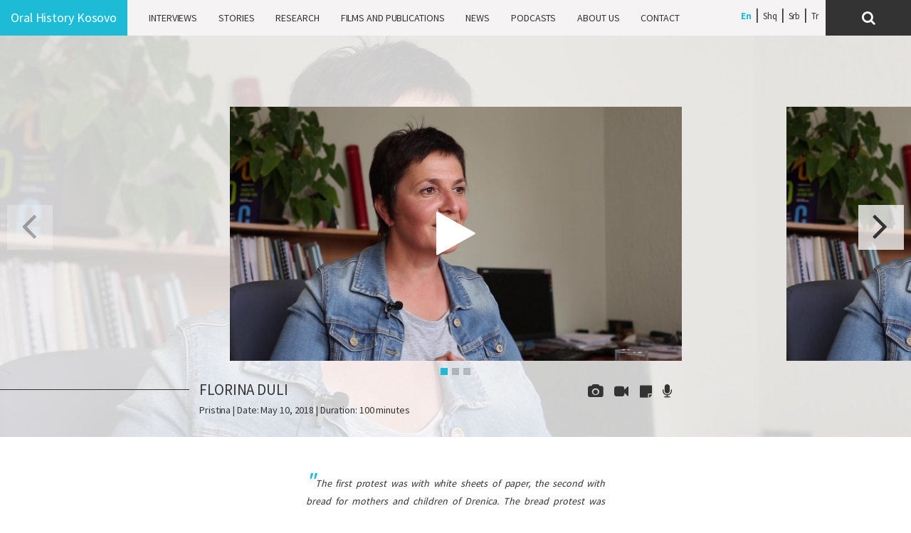

--- FILE ---
content_type: text/html; charset=UTF-8
request_url: https://oralhistorykosovo.org/florina-duli/
body_size: 10440
content:
<!DOCTYPE html>
<html class="no-js">
<head lang="en-US">
    <meta charset="utf-8">
    <meta http-equiv="X-UA-Compatible" content="IE=edge">
    <title>Florina Duli &#8211; Oral History Kosovo</title>

    <meta name="description" content="">
    <meta name="msapplication-tap-highlight" content="yes" />
    <meta name="viewport" content="width=device-width, user-scalable=no, initial-scale=1.0, maximum-scale=1.0, minimum-scale=1.0">

    <!-- Google Fonts -->
	<link href='https://fonts.googleapis.com/css?family=Cardo' rel='stylesheet' type='text/css'>
	<link rel='stylesheet' href="https://oralhistorykosovo.org/wp-content/themes/oral_history_kosovo/assets/css/podcast.css"/>
	
	

    
    <!-- Mobile -->
    <meta name="mobile-web-app-capable" content="yes">
    <meta name="application-name" content="Oral History Kosovo">
    <meta name="apple-mobile-web-app-capable" content="yes">
    <meta name="apple-mobile-web-app-title" content="Oral History Kosovo">
    <meta name="theme-color" content="#1DBBD5">

    <!-- Facebook OG -->
    

<meta property="og:site_name" content="Oral History Kosovo"/>
<meta property="og:title" content="Florina Duli &#8211; Oral History Kosovo"/>
<meta property="og:description" content="Florina Duli was born in 1964 in Skopje, North Macedonia. She studied English language and literature at the University in..."/>
<meta property="og:type" content="website"/>
<meta property="og:url" content="https://oralhistorykosovo.org/florina-duli/"/>
<meta property="og:image" content="https://oralhistorykosovo.org/wp-content/uploads/2025/09/maxresdefault-1024x576.jpg"/>


    <link href='https://fonts.googleapis.com/css?family=Source+Sans+Pro:700,600,300,400' rel='stylesheet' type='text/css'>
    <meta name='robots' content='max-image-preview:large' />
	<style>img:is([sizes="auto" i], [sizes^="auto," i]) { contain-intrinsic-size: 3000px 1500px }</style>
	<link rel="alternate" hreflang="en-us" href="https://oralhistorykosovo.org/florina-duli/" />
<link rel="alternate" hreflang="sr-rs" href="https://oralhistorykosovo.org/sr/florina-duli/" />
<link rel="alternate" hreflang="x-default" href="https://oralhistorykosovo.org/florina-duli/" />
<link rel='dns-prefetch' href='//cdn.jsdelivr.net' />
<link rel="alternate" type="application/rss+xml" title="Oral History Kosovo &raquo; Florina Duli Comments Feed" href="https://oralhistorykosovo.org/florina-duli/feed/" />
<script type="text/javascript">
/* <![CDATA[ */
window._wpemojiSettings = {"baseUrl":"https:\/\/s.w.org\/images\/core\/emoji\/16.0.1\/72x72\/","ext":".png","svgUrl":"https:\/\/s.w.org\/images\/core\/emoji\/16.0.1\/svg\/","svgExt":".svg","source":{"concatemoji":"https:\/\/oralhistorykosovo.org\/wp-includes\/js\/wp-emoji-release.min.js?ver=6.8.3"}};
/*! This file is auto-generated */
!function(s,n){var o,i,e;function c(e){try{var t={supportTests:e,timestamp:(new Date).valueOf()};sessionStorage.setItem(o,JSON.stringify(t))}catch(e){}}function p(e,t,n){e.clearRect(0,0,e.canvas.width,e.canvas.height),e.fillText(t,0,0);var t=new Uint32Array(e.getImageData(0,0,e.canvas.width,e.canvas.height).data),a=(e.clearRect(0,0,e.canvas.width,e.canvas.height),e.fillText(n,0,0),new Uint32Array(e.getImageData(0,0,e.canvas.width,e.canvas.height).data));return t.every(function(e,t){return e===a[t]})}function u(e,t){e.clearRect(0,0,e.canvas.width,e.canvas.height),e.fillText(t,0,0);for(var n=e.getImageData(16,16,1,1),a=0;a<n.data.length;a++)if(0!==n.data[a])return!1;return!0}function f(e,t,n,a){switch(t){case"flag":return n(e,"\ud83c\udff3\ufe0f\u200d\u26a7\ufe0f","\ud83c\udff3\ufe0f\u200b\u26a7\ufe0f")?!1:!n(e,"\ud83c\udde8\ud83c\uddf6","\ud83c\udde8\u200b\ud83c\uddf6")&&!n(e,"\ud83c\udff4\udb40\udc67\udb40\udc62\udb40\udc65\udb40\udc6e\udb40\udc67\udb40\udc7f","\ud83c\udff4\u200b\udb40\udc67\u200b\udb40\udc62\u200b\udb40\udc65\u200b\udb40\udc6e\u200b\udb40\udc67\u200b\udb40\udc7f");case"emoji":return!a(e,"\ud83e\udedf")}return!1}function g(e,t,n,a){var r="undefined"!=typeof WorkerGlobalScope&&self instanceof WorkerGlobalScope?new OffscreenCanvas(300,150):s.createElement("canvas"),o=r.getContext("2d",{willReadFrequently:!0}),i=(o.textBaseline="top",o.font="600 32px Arial",{});return e.forEach(function(e){i[e]=t(o,e,n,a)}),i}function t(e){var t=s.createElement("script");t.src=e,t.defer=!0,s.head.appendChild(t)}"undefined"!=typeof Promise&&(o="wpEmojiSettingsSupports",i=["flag","emoji"],n.supports={everything:!0,everythingExceptFlag:!0},e=new Promise(function(e){s.addEventListener("DOMContentLoaded",e,{once:!0})}),new Promise(function(t){var n=function(){try{var e=JSON.parse(sessionStorage.getItem(o));if("object"==typeof e&&"number"==typeof e.timestamp&&(new Date).valueOf()<e.timestamp+604800&&"object"==typeof e.supportTests)return e.supportTests}catch(e){}return null}();if(!n){if("undefined"!=typeof Worker&&"undefined"!=typeof OffscreenCanvas&&"undefined"!=typeof URL&&URL.createObjectURL&&"undefined"!=typeof Blob)try{var e="postMessage("+g.toString()+"("+[JSON.stringify(i),f.toString(),p.toString(),u.toString()].join(",")+"));",a=new Blob([e],{type:"text/javascript"}),r=new Worker(URL.createObjectURL(a),{name:"wpTestEmojiSupports"});return void(r.onmessage=function(e){c(n=e.data),r.terminate(),t(n)})}catch(e){}c(n=g(i,f,p,u))}t(n)}).then(function(e){for(var t in e)n.supports[t]=e[t],n.supports.everything=n.supports.everything&&n.supports[t],"flag"!==t&&(n.supports.everythingExceptFlag=n.supports.everythingExceptFlag&&n.supports[t]);n.supports.everythingExceptFlag=n.supports.everythingExceptFlag&&!n.supports.flag,n.DOMReady=!1,n.readyCallback=function(){n.DOMReady=!0}}).then(function(){return e}).then(function(){var e;n.supports.everything||(n.readyCallback(),(e=n.source||{}).concatemoji?t(e.concatemoji):e.wpemoji&&e.twemoji&&(t(e.twemoji),t(e.wpemoji)))}))}((window,document),window._wpemojiSettings);
/* ]]> */
</script>
<style id='wp-emoji-styles-inline-css' type='text/css'>

	img.wp-smiley, img.emoji {
		display: inline !important;
		border: none !important;
		box-shadow: none !important;
		height: 1em !important;
		width: 1em !important;
		margin: 0 0.07em !important;
		vertical-align: -0.1em !important;
		background: none !important;
		padding: 0 !important;
	}
</style>
<link rel='stylesheet' id='wp-block-library-css' href='https://oralhistorykosovo.org/wp-includes/css/dist/block-library/style.min.css?ver=6.8.3' type='text/css' media='all' />
<style id='classic-theme-styles-inline-css' type='text/css'>
/*! This file is auto-generated */
.wp-block-button__link{color:#fff;background-color:#32373c;border-radius:9999px;box-shadow:none;text-decoration:none;padding:calc(.667em + 2px) calc(1.333em + 2px);font-size:1.125em}.wp-block-file__button{background:#32373c;color:#fff;text-decoration:none}
</style>
<style id='global-styles-inline-css' type='text/css'>
:root{--wp--preset--aspect-ratio--square: 1;--wp--preset--aspect-ratio--4-3: 4/3;--wp--preset--aspect-ratio--3-4: 3/4;--wp--preset--aspect-ratio--3-2: 3/2;--wp--preset--aspect-ratio--2-3: 2/3;--wp--preset--aspect-ratio--16-9: 16/9;--wp--preset--aspect-ratio--9-16: 9/16;--wp--preset--color--black: #000000;--wp--preset--color--cyan-bluish-gray: #abb8c3;--wp--preset--color--white: #ffffff;--wp--preset--color--pale-pink: #f78da7;--wp--preset--color--vivid-red: #cf2e2e;--wp--preset--color--luminous-vivid-orange: #ff6900;--wp--preset--color--luminous-vivid-amber: #fcb900;--wp--preset--color--light-green-cyan: #7bdcb5;--wp--preset--color--vivid-green-cyan: #00d084;--wp--preset--color--pale-cyan-blue: #8ed1fc;--wp--preset--color--vivid-cyan-blue: #0693e3;--wp--preset--color--vivid-purple: #9b51e0;--wp--preset--gradient--vivid-cyan-blue-to-vivid-purple: linear-gradient(135deg,rgba(6,147,227,1) 0%,rgb(155,81,224) 100%);--wp--preset--gradient--light-green-cyan-to-vivid-green-cyan: linear-gradient(135deg,rgb(122,220,180) 0%,rgb(0,208,130) 100%);--wp--preset--gradient--luminous-vivid-amber-to-luminous-vivid-orange: linear-gradient(135deg,rgba(252,185,0,1) 0%,rgba(255,105,0,1) 100%);--wp--preset--gradient--luminous-vivid-orange-to-vivid-red: linear-gradient(135deg,rgba(255,105,0,1) 0%,rgb(207,46,46) 100%);--wp--preset--gradient--very-light-gray-to-cyan-bluish-gray: linear-gradient(135deg,rgb(238,238,238) 0%,rgb(169,184,195) 100%);--wp--preset--gradient--cool-to-warm-spectrum: linear-gradient(135deg,rgb(74,234,220) 0%,rgb(151,120,209) 20%,rgb(207,42,186) 40%,rgb(238,44,130) 60%,rgb(251,105,98) 80%,rgb(254,248,76) 100%);--wp--preset--gradient--blush-light-purple: linear-gradient(135deg,rgb(255,206,236) 0%,rgb(152,150,240) 100%);--wp--preset--gradient--blush-bordeaux: linear-gradient(135deg,rgb(254,205,165) 0%,rgb(254,45,45) 50%,rgb(107,0,62) 100%);--wp--preset--gradient--luminous-dusk: linear-gradient(135deg,rgb(255,203,112) 0%,rgb(199,81,192) 50%,rgb(65,88,208) 100%);--wp--preset--gradient--pale-ocean: linear-gradient(135deg,rgb(255,245,203) 0%,rgb(182,227,212) 50%,rgb(51,167,181) 100%);--wp--preset--gradient--electric-grass: linear-gradient(135deg,rgb(202,248,128) 0%,rgb(113,206,126) 100%);--wp--preset--gradient--midnight: linear-gradient(135deg,rgb(2,3,129) 0%,rgb(40,116,252) 100%);--wp--preset--font-size--small: 13px;--wp--preset--font-size--medium: 20px;--wp--preset--font-size--large: 36px;--wp--preset--font-size--x-large: 42px;--wp--preset--spacing--20: 0.44rem;--wp--preset--spacing--30: 0.67rem;--wp--preset--spacing--40: 1rem;--wp--preset--spacing--50: 1.5rem;--wp--preset--spacing--60: 2.25rem;--wp--preset--spacing--70: 3.38rem;--wp--preset--spacing--80: 5.06rem;--wp--preset--shadow--natural: 6px 6px 9px rgba(0, 0, 0, 0.2);--wp--preset--shadow--deep: 12px 12px 50px rgba(0, 0, 0, 0.4);--wp--preset--shadow--sharp: 6px 6px 0px rgba(0, 0, 0, 0.2);--wp--preset--shadow--outlined: 6px 6px 0px -3px rgba(255, 255, 255, 1), 6px 6px rgba(0, 0, 0, 1);--wp--preset--shadow--crisp: 6px 6px 0px rgba(0, 0, 0, 1);}:where(.is-layout-flex){gap: 0.5em;}:where(.is-layout-grid){gap: 0.5em;}body .is-layout-flex{display: flex;}.is-layout-flex{flex-wrap: wrap;align-items: center;}.is-layout-flex > :is(*, div){margin: 0;}body .is-layout-grid{display: grid;}.is-layout-grid > :is(*, div){margin: 0;}:where(.wp-block-columns.is-layout-flex){gap: 2em;}:where(.wp-block-columns.is-layout-grid){gap: 2em;}:where(.wp-block-post-template.is-layout-flex){gap: 1.25em;}:where(.wp-block-post-template.is-layout-grid){gap: 1.25em;}.has-black-color{color: var(--wp--preset--color--black) !important;}.has-cyan-bluish-gray-color{color: var(--wp--preset--color--cyan-bluish-gray) !important;}.has-white-color{color: var(--wp--preset--color--white) !important;}.has-pale-pink-color{color: var(--wp--preset--color--pale-pink) !important;}.has-vivid-red-color{color: var(--wp--preset--color--vivid-red) !important;}.has-luminous-vivid-orange-color{color: var(--wp--preset--color--luminous-vivid-orange) !important;}.has-luminous-vivid-amber-color{color: var(--wp--preset--color--luminous-vivid-amber) !important;}.has-light-green-cyan-color{color: var(--wp--preset--color--light-green-cyan) !important;}.has-vivid-green-cyan-color{color: var(--wp--preset--color--vivid-green-cyan) !important;}.has-pale-cyan-blue-color{color: var(--wp--preset--color--pale-cyan-blue) !important;}.has-vivid-cyan-blue-color{color: var(--wp--preset--color--vivid-cyan-blue) !important;}.has-vivid-purple-color{color: var(--wp--preset--color--vivid-purple) !important;}.has-black-background-color{background-color: var(--wp--preset--color--black) !important;}.has-cyan-bluish-gray-background-color{background-color: var(--wp--preset--color--cyan-bluish-gray) !important;}.has-white-background-color{background-color: var(--wp--preset--color--white) !important;}.has-pale-pink-background-color{background-color: var(--wp--preset--color--pale-pink) !important;}.has-vivid-red-background-color{background-color: var(--wp--preset--color--vivid-red) !important;}.has-luminous-vivid-orange-background-color{background-color: var(--wp--preset--color--luminous-vivid-orange) !important;}.has-luminous-vivid-amber-background-color{background-color: var(--wp--preset--color--luminous-vivid-amber) !important;}.has-light-green-cyan-background-color{background-color: var(--wp--preset--color--light-green-cyan) !important;}.has-vivid-green-cyan-background-color{background-color: var(--wp--preset--color--vivid-green-cyan) !important;}.has-pale-cyan-blue-background-color{background-color: var(--wp--preset--color--pale-cyan-blue) !important;}.has-vivid-cyan-blue-background-color{background-color: var(--wp--preset--color--vivid-cyan-blue) !important;}.has-vivid-purple-background-color{background-color: var(--wp--preset--color--vivid-purple) !important;}.has-black-border-color{border-color: var(--wp--preset--color--black) !important;}.has-cyan-bluish-gray-border-color{border-color: var(--wp--preset--color--cyan-bluish-gray) !important;}.has-white-border-color{border-color: var(--wp--preset--color--white) !important;}.has-pale-pink-border-color{border-color: var(--wp--preset--color--pale-pink) !important;}.has-vivid-red-border-color{border-color: var(--wp--preset--color--vivid-red) !important;}.has-luminous-vivid-orange-border-color{border-color: var(--wp--preset--color--luminous-vivid-orange) !important;}.has-luminous-vivid-amber-border-color{border-color: var(--wp--preset--color--luminous-vivid-amber) !important;}.has-light-green-cyan-border-color{border-color: var(--wp--preset--color--light-green-cyan) !important;}.has-vivid-green-cyan-border-color{border-color: var(--wp--preset--color--vivid-green-cyan) !important;}.has-pale-cyan-blue-border-color{border-color: var(--wp--preset--color--pale-cyan-blue) !important;}.has-vivid-cyan-blue-border-color{border-color: var(--wp--preset--color--vivid-cyan-blue) !important;}.has-vivid-purple-border-color{border-color: var(--wp--preset--color--vivid-purple) !important;}.has-vivid-cyan-blue-to-vivid-purple-gradient-background{background: var(--wp--preset--gradient--vivid-cyan-blue-to-vivid-purple) !important;}.has-light-green-cyan-to-vivid-green-cyan-gradient-background{background: var(--wp--preset--gradient--light-green-cyan-to-vivid-green-cyan) !important;}.has-luminous-vivid-amber-to-luminous-vivid-orange-gradient-background{background: var(--wp--preset--gradient--luminous-vivid-amber-to-luminous-vivid-orange) !important;}.has-luminous-vivid-orange-to-vivid-red-gradient-background{background: var(--wp--preset--gradient--luminous-vivid-orange-to-vivid-red) !important;}.has-very-light-gray-to-cyan-bluish-gray-gradient-background{background: var(--wp--preset--gradient--very-light-gray-to-cyan-bluish-gray) !important;}.has-cool-to-warm-spectrum-gradient-background{background: var(--wp--preset--gradient--cool-to-warm-spectrum) !important;}.has-blush-light-purple-gradient-background{background: var(--wp--preset--gradient--blush-light-purple) !important;}.has-blush-bordeaux-gradient-background{background: var(--wp--preset--gradient--blush-bordeaux) !important;}.has-luminous-dusk-gradient-background{background: var(--wp--preset--gradient--luminous-dusk) !important;}.has-pale-ocean-gradient-background{background: var(--wp--preset--gradient--pale-ocean) !important;}.has-electric-grass-gradient-background{background: var(--wp--preset--gradient--electric-grass) !important;}.has-midnight-gradient-background{background: var(--wp--preset--gradient--midnight) !important;}.has-small-font-size{font-size: var(--wp--preset--font-size--small) !important;}.has-medium-font-size{font-size: var(--wp--preset--font-size--medium) !important;}.has-large-font-size{font-size: var(--wp--preset--font-size--large) !important;}.has-x-large-font-size{font-size: var(--wp--preset--font-size--x-large) !important;}
:where(.wp-block-post-template.is-layout-flex){gap: 1.25em;}:where(.wp-block-post-template.is-layout-grid){gap: 1.25em;}
:where(.wp-block-columns.is-layout-flex){gap: 2em;}:where(.wp-block-columns.is-layout-grid){gap: 2em;}
:root :where(.wp-block-pullquote){font-size: 1.5em;line-height: 1.6;}
</style>
<link rel='stylesheet' id='wpml-legacy-dropdown-0-css' href='https://oralhistorykosovo.org/wp-content/plugins/sitepress-multilingual-cms/templates/language-switchers/legacy-dropdown/style.min.css?ver=1' type='text/css' media='all' />
<style id='wpml-legacy-dropdown-0-inline-css' type='text/css'>
.wpml-ls-statics-shortcode_actions{background-color:#eeeeee;}.wpml-ls-statics-shortcode_actions, .wpml-ls-statics-shortcode_actions .wpml-ls-sub-menu, .wpml-ls-statics-shortcode_actions a {border-color:#cdcdcd;}.wpml-ls-statics-shortcode_actions a, .wpml-ls-statics-shortcode_actions .wpml-ls-sub-menu a, .wpml-ls-statics-shortcode_actions .wpml-ls-sub-menu a:link, .wpml-ls-statics-shortcode_actions li:not(.wpml-ls-current-language) .wpml-ls-link, .wpml-ls-statics-shortcode_actions li:not(.wpml-ls-current-language) .wpml-ls-link:link {color:#444444;background-color:#ffffff;}.wpml-ls-statics-shortcode_actions .wpml-ls-sub-menu a:hover,.wpml-ls-statics-shortcode_actions .wpml-ls-sub-menu a:focus, .wpml-ls-statics-shortcode_actions .wpml-ls-sub-menu a:link:hover, .wpml-ls-statics-shortcode_actions .wpml-ls-sub-menu a:link:focus {color:#000000;background-color:#eeeeee;}.wpml-ls-statics-shortcode_actions .wpml-ls-current-language > a {color:#444444;background-color:#ffffff;}.wpml-ls-statics-shortcode_actions .wpml-ls-current-language:hover>a, .wpml-ls-statics-shortcode_actions .wpml-ls-current-language>a:focus {color:#000000;background-color:#eeeeee;}
.language li:last-child a{ font-size:0; } .language li:last-child a:after{ content: "Tr"; font-size: 13px; font-weight: 500; color: #333; } .language li.active a:after{ color: #1DBBD5; font-weight: 700; }
</style>
<link rel='stylesheet' id='cms-navigation-style-base-css' href='https://oralhistorykosovo.org/wp-content/plugins/wpml-cms-nav/res/css/cms-navigation-base.css?ver=1.5.6' type='text/css' media='screen' />
<link rel='stylesheet' id='cms-navigation-style-css' href='https://oralhistorykosovo.org/wp-content/plugins/wpml-cms-nav/res/css/cms-navigation.css?ver=1.5.6' type='text/css' media='screen' />
<link rel='stylesheet' id='style-css' href='https://oralhistorykosovo.org/wp-content/themes/oral_history_kosovo/style.css?ver=2.7' type='text/css' media='all' />
<link rel='stylesheet' id='dist/build.min-css' href='https://oralhistorykosovo.org/wp-content/themes/oral_history_kosovo/assets/dist/build.min.css?ver=2.7' type='text/css' media='all' />
<link rel='stylesheet' id='custom-epub-reader-css' href='https://oralhistorykosovo.org/wp-content/themes/oral_history_kosovo/assets/css/epub-reader.css?ver=1766996018' type='text/css' media='all' />
<script type="text/javascript" src="https://oralhistorykosovo.org/wp-content/plugins/sitepress-multilingual-cms/templates/language-switchers/legacy-dropdown/script.min.js?ver=1" id="wpml-legacy-dropdown-0-js"></script>
<script type="text/javascript" src="https://oralhistorykosovo.org/wp-content/themes/oral_history_kosovo/assets/js/vendor/modernizr-2.8.3-respond-1.4.2.min.js?ver=2.7" id="modernizr-js"></script>
<link rel="https://api.w.org/" href="https://oralhistorykosovo.org/wp-json/" /><link rel="alternate" title="JSON" type="application/json" href="https://oralhistorykosovo.org/wp-json/wp/v2/posts/25498" /><link rel="EditURI" type="application/rsd+xml" title="RSD" href="https://oralhistorykosovo.org/xmlrpc.php?rsd" />
<link rel="canonical" href="https://oralhistorykosovo.org/florina-duli/" />
<link rel='shortlink' href='https://oralhistorykosovo.org/?p=25498' />
<link rel="alternate" title="oEmbed (JSON)" type="application/json+oembed" href="https://oralhistorykosovo.org/wp-json/oembed/1.0/embed?url=https%3A%2F%2Foralhistorykosovo.org%2Fflorina-duli%2F" />
<link rel="alternate" title="oEmbed (XML)" type="text/xml+oembed" href="https://oralhistorykosovo.org/wp-json/oembed/1.0/embed?url=https%3A%2F%2Foralhistorykosovo.org%2Fflorina-duli%2F&#038;format=xml" />
<link rel="icon" href="https://oralhistorykosovo.org/wp-content/uploads/2025/06/favicon-standard-120x120.png" sizes="32x32" />
<link rel="icon" href="https://oralhistorykosovo.org/wp-content/uploads/2025/06/favicon-standard-300x300.png" sizes="192x192" />
<link rel="apple-touch-icon" href="https://oralhistorykosovo.org/wp-content/uploads/2025/06/favicon-standard-300x300.png" />
<meta name="msapplication-TileImage" content="https://oralhistorykosovo.org/wp-content/uploads/2025/06/favicon-standard-300x300.png" />

    <script>
        var ajax_url = "https://oralhistorykosovo.org/wp-admin/admin-ajax.php";
    </script>
    <script type="text/javascript" src="https://maps.googleapis.com/maps/api/js?sensor=false&key=AIzaSyBZAHqTxRLsy7jcnbgX3cqfG3BL3zRFfSY"></script>
        <script type="text/javascript">
        google.maps.event.addDomListener(window, 'load', init);
        function init() {
            var mapOptions = {
                zoom: 11,
                center: new google.maps.LatLng(42.6657607, 21.16304379999997),
                styles: [{"featureType":"water","elementType":"geometry","stylers":[{"color":"#e9e9e9"},{"lightness":17}]},{"featureType":"landscape","elementType":"geometry","stylers":[{"color":"#f5f5f5"},{"lightness":20}]},{"featureType":"road.highway","elementType":"geometry.fill","stylers":[{"color":"#ffffff"},{"lightness":17}]},{"featureType":"road.highway","elementType":"geometry.stroke","stylers":[{"color":"#ffffff"},{"lightness":29},{"weight":0.2}]},{"featureType":"road.arterial","elementType":"geometry","stylers":[{"color":"#ffffff"},{"lightness":18}]},{"featureType":"road.local","elementType":"geometry","stylers":[{"color":"#ffffff"},{"lightness":16}]},{"featureType":"poi","elementType":"geometry","stylers":[{"color":"#f5f5f5"},{"lightness":21}]},{"featureType":"poi.park","elementType":"geometry","stylers":[{"color":"#dedede"},{"lightness":21}]},{"elementType":"labels.text.stroke","stylers":[{"visibility":"on"},{"color":"#ffffff"},{"lightness":16}]},{"elementType":"labels.text.fill","stylers":[{"saturation":36},{"color":"#333333"},{"lightness":40}]},{"elementType":"labels.icon","stylers":[{"visibility":"off"}]},{"featureType":"transit","elementType":"geometry","stylers":[{"color":"#f2f2f2"},{"lightness":19}]},{"featureType":"administrative","elementType":"geometry.fill","stylers":[{"color":"#fefefe"},{"lightness":20}]},{"featureType":"administrative","elementType":"geometry.stroke","stylers":[{"color":"#fefefe"},{"lightness":17},{"weight":1.2}]}]
            };
            var mapElement = document.getElementById('map');
            var map = new google.maps.Map(mapElement, mapOptions);
            var marker = new google.maps.Marker({
                position: new google.maps.LatLng(42.6657607, 21.16304379999997),
                map: map,
                title: 'Oral History Kosovo!'
            });
        }
    </script>

</head>
<body class="wp-singular post-template-default single single-post postid-25498 single-format-standard wp-theme-oral_history_kosovo bg-white page-single">



<nav class="navbar">
  <div class="container-fluid">
    <!-- Brand and toggle get grouped for better mobile display -->
    <div class="navbar-header">
      <button type="button" class="navbar-toggle collapsed" data-toggle="collapse" data-target="#bs-example-navbar-collapse-1" aria-expanded="false">
        <span class="sr-only">Toggle navigation</span>
        <span class="icon-bar"></span>
        <span class="icon-bar"></span>
        <span class="icon-bar"></span>
      </button>

      <div class="visible-xs visible-sm mobile-bar">
        <div class="search search-area pull-right">
          <a href="javascript:void(0)"><i class="fa fa-search"></i></a>
        </div>

        <div class="language pull-right">
          <ul class=""><li class="active"><a href="https://oralhistorykosovo.org/florina-duli/">En</a></li><li class=""><a href="https://oralhistorykosovo.org/sq/florina-duli/">Shq</a></li><li class=""><a href="https://oralhistorykosovo.org/sr/florina-duli/">Srb</a></li><li class=""><a href="https://oralhistorykosovo.org/tr/">En</a></li></ul>        </div>
      </div>
      <a class="navbar-brand" href="https://oralhistorykosovo.org">Oral History Kosovo</a>

    </div>


    <!-- Collect the nav links, forms, and other content for toggling -->
    <div class="collapse navbar-collapse" id="bs-example-navbar-collapse-1">
        <div class="menu-main-menu-container"><ul id="menu-main-menu" class="nav navbar-nav"><li id="menu-item-96" class="menu-item menu-item-type-post_type menu-item-object-page menu-item-96"><a href="https://oralhistorykosovo.org/interviews/">Interviews</a></li>
<li id="menu-item-95" class="menu-item menu-item-type-post_type menu-item-object-page menu-item-95"><a href="https://oralhistorykosovo.org/stories/">Stories</a></li>
<li id="menu-item-6291" class="menu-item menu-item-type-custom menu-item-object-custom menu-item-has-children menu-item-6291"><a href="https://oralhistorykosovo.org/research/blood-feuds-reconciliations/">Research</a>
<ul class="sub-menu">
	<li id="menu-item-27341" class="menu-item menu-item-type-post_type menu-item-object-page menu-item-27341"><a href="https://oralhistorykosovo.org/research/silenced-voices-roma-experiences-of-war-and-displacement-in-postwar-kosovo/">Silenced Voices: Roma Experiences of War and Displacement in Postwar Kosovo</a></li>
	<li id="menu-item-22236" class="menu-item menu-item-type-post_type menu-item-object-page menu-item-22236"><a href="https://oralhistorykosovo.org/research/the-multiple-voices-of-a-country-in-conflict-a-project-by-rit-kosovo-young-researchers/">The Multiple Voices of a Country in Conflict: A Project by RIT-Kosovo Young Researchers</a></li>
	<li id="menu-item-22316" class="menu-item menu-item-type-post_type menu-item-object-page menu-item-22316"><a href="https://oralhistorykosovo.org/research/home-schools-of-the-1990s/">Home Schools of the 1990s</a></li>
	<li id="menu-item-22287" class="menu-item menu-item-type-post_type menu-item-object-page menu-item-22287"><a href="https://oralhistorykosovo.org/research/former-political-prisoners-of-yugoslavia/">Former Political Prisoners of Yugoslavia</a></li>
	<li id="menu-item-22296" class="menu-item menu-item-type-post_type menu-item-object-page menu-item-22296"><a href="https://oralhistorykosovo.org/research/miners-strike-1989/">Miners’ Strike 1989</a></li>
	<li id="menu-item-991" class="menu-item menu-item-type-post_type menu-item-object-page menu-item-991"><a href="https://oralhistorykosovo.org/research/blood-feuds-reconciliations/">Reconciliation of the Blood Feuds Campaign 1990-1991</a></li>
	<li id="menu-item-22572" class="menu-item menu-item-type-post_type menu-item-object-page menu-item-22572"><a href="https://oralhistorykosovo.org/research/kosovo-modernist-artists/">KOSOVO MODERNIST ARTISTS</a></li>
	<li id="menu-item-998" class="menu-item menu-item-type-post_type menu-item-object-page menu-item-998"><a href="https://oralhistorykosovo.org/research/the-second-wold-war/">The Second World War</a></li>
	<li id="menu-item-11276" class="menu-item menu-item-type-post_type menu-item-object-page menu-item-11276"><a href="https://oralhistorykosovo.org/research/the-strangers/">The “Strangers”</a></li>
	<li id="menu-item-1003" class="menu-item menu-item-type-post_type menu-item-object-page menu-item-1003"><a href="https://oralhistorykosovo.org/research/women-activist/">Women’s Activism</a></li>
	<li id="menu-item-1032" class="menu-item menu-item-type-post_type menu-item-object-page menu-item-1032"><a href="https://oralhistorykosovo.org/research/kosovo-artist/">Kosovo Artists and Writers</a></li>
	<li id="menu-item-10992" class="menu-item menu-item-type-post_type menu-item-object-page menu-item-10992"><a href="https://oralhistorykosovo.org/research/post-pessimist/">Post-Pessimists</a></li>
	<li id="menu-item-12352" class="menu-item menu-item-type-post_type menu-item-object-page menu-item-12352"><a href="https://oralhistorykosovo.org/independence-day/">Independence Day</a></li>
	<li id="menu-item-13641" class="menu-item menu-item-type-post_type menu-item-object-page menu-item-13641"><a href="https://oralhistorykosovo.org/prizren-urban-memoryscapes/">Prizren Urban Memoryscapes</a></li>
	<li id="menu-item-14805" class="menu-item menu-item-type-post_type menu-item-object-page menu-item-14805"><a href="https://oralhistorykosovo.org/march-1998-womens-protests/">March 1998 Women’s Protests</a></li>
	<li id="menu-item-15230" class="menu-item menu-item-type-post_type menu-item-object-page menu-item-15230"><a href="https://oralhistorykosovo.org/research/pristina-walks/">Pristina Project</a></li>
	<li id="menu-item-15862" class="menu-item menu-item-type-post_type menu-item-object-page menu-item-15862"><a href="https://oralhistorykosovo.org/research/janjevo-project/">Janjevë/o Project</a></li>
</ul>
</li>
<li id="menu-item-93" class="menu-item menu-item-type-post_type menu-item-object-page menu-item-93"><a href="https://oralhistorykosovo.org/films-and-publications/">Films and Publications</a></li>
<li id="menu-item-99" class="menu-item menu-item-type-post_type menu-item-object-page menu-item-99"><a href="https://oralhistorykosovo.org/news/">News</a></li>
<li id="menu-item-22138" class="menu-item menu-item-type-custom menu-item-object-custom menu-item-22138"><a href="https://oralhistorykosovo.org/podcast">Podcasts</a></li>
<li id="menu-item-97" class="menu-item menu-item-type-post_type menu-item-object-page menu-item-97"><a href="https://oralhistorykosovo.org/about-us/">About us</a></li>
<li id="menu-item-98" class="menu-item menu-item-type-post_type menu-item-object-page menu-item-98"><a href="https://oralhistorykosovo.org/contact/">Contact</a></li>
</ul></div>    </div><!-- /.navbar-collapse -->

    <div class="visible-md visible-lg nav-small">
      <div class="search pull-right">
        <a href="#"><i class="fa fa-search"></i></a>
      </div>

      <div class="language pull-right">
        <ul class=""><li class="active"><a href="https://oralhistorykosovo.org/florina-duli/">En</a></li><li class=""><a href="https://oralhistorykosovo.org/sq/florina-duli/">Shq</a></li><li class=""><a href="https://oralhistorykosovo.org/sr/florina-duli/">Srb</a></li><li class=""><a href="https://oralhistorykosovo.org/tr/">En</a></li></ul>      </div>
    </div>

  </div><!-- /.container-fluid -->
</nav>

<div class="search-form">
  <form action="https://oralhistorykosovo.org/" method="GET">
    <input type="text" name="s" placeholder="Search...">
  </form>
</div>

<div class="single-post-header">
	    <div class="slider-header" style="background: url(https://oralhistorykosovo.org/wp-content/uploads/2025/09/maxresdefault.jpg); background-size: cover;">

        <div class="swiper-container">
            <div class="swiper-wrapper">
																			<div class="swiper-slide" style="
						    width: 782px;
						    height: 357px;
						    display: block;
						    background-image: url('https://oralhistorykosovo.org/wp-content/uploads/2025/09/maxresdefault.jpg');
						    background-repeat: no-repeat;
						    background-size: contain;
						    background-position: center center;
						">
		                    <img class="hidden" src="https://oralhistorykosovo.org/wp-content/uploads/2025/09/maxresdefault-782x357.jpg" alt="">
		                    								<a href="https://www.youtube.com/watch?v=_zjDghcboM0" class="popup-video video-icon">
			                        <i class="fa fa-play"></i>
			                    </a>
			                    									                </div>
											<div class="swiper-slide" style="
						    width: 782px;
						    height: 357px;
						    display: block;
						    background-image: url('https://oralhistorykosovo.org/wp-content/uploads/2025/09/maxresdefault.jpg');
						    background-repeat: no-repeat;
						    background-size: contain;
						    background-position: center center;
						">
		                    <img class="hidden" src="https://oralhistorykosovo.org/wp-content/uploads/2025/09/maxresdefault-782x357.jpg" alt="">
		                    								<a href="https://www.youtube.com/watch?v=hysVjPelPQI" class="popup-video video-icon">
			                        <i class="fa fa-play"></i>
			                    </a>
			                    									                </div>
											<div class="swiper-slide" style="
						    width: 782px;
						    height: 357px;
						    display: block;
						    background-image: url('https://oralhistorykosovo.org/wp-content/uploads/2025/09/maxresdefault.jpg');
						    background-repeat: no-repeat;
						    background-size: contain;
						    background-position: center center;
						">
		                    <img class="hidden" src="https://oralhistorykosovo.org/wp-content/uploads/2025/09/maxresdefault-782x357.jpg" alt="">
		                    								<a href="https://www.youtube.com/watch?v=SvPD817v6eM" class="popup-video video-icon">
			                        <i class="fa fa-play"></i>
			                    </a>
			                    									                </div>
									
            </div>
        </div>
                <div class="swiper-button-prev"><i class="fa fa-angle-left"></i></div>
        <div class="swiper-button-next"><i class="fa fa-angle-right"></i></div>
        <div class="swiper-pagination"></div>
        
        <div class="single-post-title">
            <div class="container">
                <div class="row">
                    <div class="col-md-8 col-md-offset-2">
                      <div class="col-md-8">
                          <div class="title">
                              <h1>Florina Duli</h1>
                              									<span class="sub-desc">Pristina | Date: May 10, 2018 | Duration: 100 minutes</span>
                                                        </div>
                      </div>

                      <div class="col-md-4">
                           <div class="article-icons">
	<ul>
		
							<li class=" gallery-link">
					<a href="javascript:void(0);" class="">
						<i class="fa fa-camera"></i>
                	</a>
				</li>
			
		
							<li class="">
					<a href="" class="fancybox fancybox.iframe">
						<i class="fa fa-video-camera"></i>
                	</a>
				</li>

			
		
							<li class="">
					<a href="javascript:void(0);" id="transcript" class="">
						<i class="fa fa-sticky-note"></i>
                	</a>
				</li>
			
		
							<li class="">
				  <i class="fa fa-microphone"></i>
				</li>
			
			</ul>
</div>                                              </div>

	                </div>
                </div>
            </div>
        </div>
    </div>
</div>





<div class="container">
    <div class="row">
        <div class="col-md-8 col-md-offset-2">
            <article class="article">
                                   <blockquote><p><span style="font-weight: 400;">The first protest was with white sheets of paper, the second with bread for mothers and children of Drenica. The bread protest was organized at a time when Drenica was entirely isolated from the rest of Kosovo. [&#8230;] The goal of the walk was not simply to send bread there, so it was more about the effect it had on the international media, so we stopped and turned there. [&#8230;]  I personally bought the bread and I think each… there was enough bread and bakeries gave away bread, but there were also people who bought it when they left the house, since we knew we would… You cannot imagine the level of solidarity at that time, it’s indescribable. Back then we didn’t think about the material side of our political engagement at any moment, there was always a way. [&#8230;] There were also many protests which were simply symbolic, so they were an expression of the revolt that people needed to express, it was necessary for people to find an outlet for all that revolt that was built in them over the years.</span></p></blockquote>
                   <hr>
                                                    <span class="author">Aurela Kadriu (Interviewer), Donjeta Berisha (Camera)</span>
                
           		<p><span style="font-weight: 400;">Florina Duli was born in 1964 in Skopje, North Macedonia. She studied English language and literature at the University in Prishtina. She began her career as a teacher at Stevan Mokranjac Music High School in Prishtina and as a lecturer at the University of Prishtina until 1989. From 1993 to 1997, she worked for Doctors without Borders, and later for Save the Children. In 2000, she was the Political Advisor to the Head of the Second Pillar of the The United Nations Interim Administration Mission in Kosovo (UNMIK). Currently, Ms. Duli is the Executive Director of IKS, an independent research institute that focuses on empirical research and analysis of socio-economic developments in Kosovo. Ms. Duli has six children and a granddaughter and grandson.</span></p>
           </article>
        </div>
    </div>
</div>

	

	<footer>
	<div class="container">
		<!--<div class="row seven-cols">
			<div class="col-md-3 col-sm-3 col-xs-6">
				<div class="footer-column">
					<h3>INTERVIEWS</h3>
						<ul>
							<li><a href="#">Alphabetical (by name)</a></li>
							<li><a href="#">Most recent</a></li>
							<li><a href="#">Location </a></li>
							<li><a href="#">Profession</a></li>
							<li><a href="#">Theme </a></li>
						</ul>
				</div>
			</div>
			<div class="col-md-3 col-sm-3 col-xs-6">
				<div class="footer-column">
					<h3>Stories</h3>
						<ul>

							<li><a href="#">Most recent</a></li>
							<li><a href="#">Alphabetic</a></li>

						</ul>
				</div>
			</div>
			<div class="col-md-3 col-sm-3 col-xs-6">
				<div class="footer-column">
					<h3>INTERVIEWS</h3>
						<ul>
							<li><a href="#">Alphabetical (by name)</a></li>
							<li><a href="#">Most recent</a></li>
							<li><a href="#">Location </a></li>
							<li><a href="#">Profession</a></li>
							<li><a href="#">Theme </a></li>
						</ul>
				</div>
			</div>
			<div class="col-md-3 col-sm-3 col-xs-6">
				<div class="footer-column">
					<h3>INTERVIEWS</h3>
						<ul>
							<li><a href="#">Alphabetical (by name)</a></li>
							<li><a href="#">Most recent</a></li>
							<li><a href="#">Location </a></li>
							<li><a href="#">Profession</a></li>
							<li><a href="#">Theme </a></li>
						</ul>
				</div>
			</div>

		</div> -->
				<div class="footer-content-information">
			<div class="col-md-3 col-sm-3">
				<div class="info">
					<i class="icon ion-email"></i>
					<span class="info-text">UÇK St. B2/13  <br />
10000 Pristina,<br />
Republic of Kosovo</span>
				</div>
			</div>

			<div class="col-md-3 col-sm-3">
				<div class="info">

					<div class="info">
						<i class="icon ion-ios-telephone"></i>
						<span class="info-text"></span>
					</div>
				</div>
			</div>
			<div class="col-md-3 col-sm-3">
				<div class="info">

					<div class="info">
						<i class="icon ion-chatbox"></i>
						<span class="info-text"><a href="/cdn-cgi/l/email-protection" class="__cf_email__" data-cfemail="1871767e7758776a797470716b6c776a6173776b776e7736776a7f">[email&#160;protected]</a><br />
</span>
					</div>
				</div>
			</div>

			<div class="col-md-3 col-sm-3">
				<div class="social-networks">
					<ul>
						<li><a href="https://www.facebook.com/Oral-History-Kosovo-1379055115695475/?ref=aymt_homepage_panel"><i class="ion-social-facebook"></i></a></li>
						<li><a href="https://twitter.com/OhiKosovo"><i class="ion-social-twitter"></i></a></li>
						<li><a href="https://www.youtube.com/channel/UCrmLO5Nkda6FkInYg4-VHdQ"><i class="ion-social-youtube"></i></a></li>
					</ul>
				</div>
			</div>
		</div>

	</div>

	<!-- Map -->
	<div id="map"></div>
	<div class="copyright">
		<span>Copyright  Oral History Kosovo 2026</span>
	</div>
</footer>
	<script data-cfasync="false" src="/cdn-cgi/scripts/5c5dd728/cloudflare-static/email-decode.min.js"></script><script type="speculationrules">
{"prefetch":[{"source":"document","where":{"and":[{"href_matches":"\/*"},{"not":{"href_matches":["\/wp-*.php","\/wp-admin\/*","\/wp-content\/uploads\/*","\/wp-content\/*","\/wp-content\/plugins\/*","\/wp-content\/themes\/oral_history_kosovo\/*","\/*\\?(.+)"]}},{"not":{"selector_matches":"a[rel~=\"nofollow\"]"}},{"not":{"selector_matches":".no-prefetch, .no-prefetch a"}}]},"eagerness":"conservative"}]}
</script>
<script type="text/javascript" src="https://oralhistorykosovo.org/wp-content/themes/oral_history_kosovo/assets/js/vendor/jquery-1.11.2.min.js?ver=2.7" id="ohk-jquery-js"></script>
<script type="text/javascript" src="https://oralhistorykosovo.org/wp-content/themes/oral_history_kosovo/assets/js/vendor/bootstrap.min.js?ver=2.7" id="ohk-bootstrap-js"></script>
<script type="text/javascript" src="https://oralhistorykosovo.org/wp-content/themes/oral_history_kosovo/assets/js/vendor/swiper.min.js?ver=2.7" id="ohk-swiper-js"></script>
<script type="text/javascript" src="https://oralhistorykosovo.org/wp-content/themes/oral_history_kosovo/assets/js/vendor/isotope.pkgd.min.js?ver=2.7" id="ohk-isotope-js"></script>
<script type="text/javascript" src="https://oralhistorykosovo.org/wp-content/themes/oral_history_kosovo/assets/js/vendor/imagesloaded.pkgd.min.js?ver=2.7" id="ohk-imagesloaded-js"></script>
<script type="text/javascript" src="https://oralhistorykosovo.org/wp-content/themes/oral_history_kosovo/assets/js/vendor/jquery.magnific-popup.min.js?ver=2.7" id="ohk-jquery-magnific-popup-js"></script>
<script type="text/javascript" src="https://oralhistorykosovo.org/wp-content/themes/oral_history_kosovo/assets/js/vendor/jquery.fancybox.js?ver=2.7" id="ohk-fancybox-js"></script>
<script type="text/javascript" src="https://oralhistorykosovo.org/wp-content/themes/oral_history_kosovo/assets/js/main.js?ver=2.7" id="ohk-main-js"></script>
<script type="text/javascript" src="https://oralhistorykosovo.org/wp-content/themes/oral_history_kosovo/assets/js/ajax.js?ver=2.7" id="ohk-ajax-js"></script>
<script type="text/javascript" src="https://cdn.jsdelivr.net/npm/jszip@3.10.1/dist/jszip.min.js?ver=3.10.1" id="jszip-js"></script>
<script type="text/javascript" src="https://cdn.jsdelivr.net/npm/epubjs@0.3.93/dist/epub.min.js?ver=0.3.93" id="epubjs-js"></script>
<script type="text/javascript" src="https://oralhistorykosovo.org/wp-content/themes/oral_history_kosovo/assets/js/epub-reader.js?ver=1766961600" id="custom-epub-reader-js"></script>
<script>

  (function(i,s,o,g,r,a,m){i['GoogleAnalyticsObject']=r;i[r]=i[r]||function(){
  (i[r].q=i[r].q||[]).push(arguments)},i[r].l=1*new Date();a=s.createElement(o),
  m=s.getElementsByTagName(o)[0];a.async=1;a.src=g;m.parentNode.insertBefore(a,m)
  })(window,document,'script','https://www.google-analytics.com/analytics.js','ga');

  ga('create', 'UA-87379878-1', 'auto');
  ga('send', 'pageview');

</script>



<link rel="stylesheet" href="https://cdn.plyr.io/3.7.8/plyr.css">
<script src="https://cdn.plyr.io/3.7.8/plyr.polyfilled.js"></script>
<script>
    document.addEventListener('DOMContentLoaded', function () {
        const players = Plyr.setup('.plyr-player');
    });
	
	document.addEventListener('DOMContentLoaded', function () {
    const infos = document.querySelectorAll('.story__info');

    infos.forEach(function (info) {
        info.addEventListener('click', function () {
            const story = info.closest('.story');
            const content = story.querySelector('.story__content');

            if (!content.classList.contains('is-visible')) {
                // Optionally close all others first:
                document.querySelectorAll('.story__content.is-visible').forEach(function (el) {
                    el.classList.remove('is-visible');
                });
            }

            content.classList.toggle('is-visible');
        });
    });
});
	
	
</script>


	<script defer src="https://static.cloudflareinsights.com/beacon.min.js/vcd15cbe7772f49c399c6a5babf22c1241717689176015" integrity="sha512-ZpsOmlRQV6y907TI0dKBHq9Md29nnaEIPlkf84rnaERnq6zvWvPUqr2ft8M1aS28oN72PdrCzSjY4U6VaAw1EQ==" data-cf-beacon='{"version":"2024.11.0","token":"69fba7219e1c42f3a9d6c18de1e725b4","r":1,"server_timing":{"name":{"cfCacheStatus":true,"cfEdge":true,"cfExtPri":true,"cfL4":true,"cfOrigin":true,"cfSpeedBrain":true},"location_startswith":null}}' crossorigin="anonymous"></script>
</body>

</html>

--- FILE ---
content_type: text/css
request_url: https://oralhistorykosovo.org/wp-content/themes/oral_history_kosovo/assets/css/podcast.css
body_size: 1635
content:
.category-description {
    padding: 40px 10px 0px 10px;
}

.stories {
    padding: 100px 30px 20px 30px;
    background-color: #D8D8D8;
}

.story {
    width: 100%;
    margin: 30px 0;
}

.story__info, .story__actions {
    width: 100%;
}

.story__actions {
    margin-top: 20px;
    position: relative;
}

.story__actions ul {
    display: flex;
    padding: 0;
	gap: 20px;
    justify-content: space-between;
}

.story__actions ul li {
    display: flex;
    align-items: center;
}

.story__actions ul li p {
    margin-right: 15px;
    margin-bottom: 0;
}

.story__actions ul li a svg {
    width: max-content;
}

.story__breadcrumb {
    color: #000;
    border-bottom: 1px solid #000;
    font-size: 15px;
}

.story__breadcrumb p {
    padding-bottom: 8px;
}

.story__content {
    width: 100%;
    margin-top: 20px;
    display: none;
    flex-direction: column;
}

.active {
    display: block;
}

.story__content .story__text {
    padding-bottom: 15px;
}

.story__content--left .project-partner, .story__content--left .project-team {
    margin-top: 20px;
}

.story__content--left .project-partner p:first-child, .story__content--left .project-team p:first-child {
    font-weight: 700;
}

.project-lead {
    margin-top: 15px;
    font-weight: normal;
    font-size: 16px;
}

.project-sharing {
    margin-top: 30px;
}

.project-sharing a {
    color: #000;
    border-bottom: 1px solid #707070;
}

.story-name {
    font-weight: 700;
    font-size: 40px;
    text-transform: none;
}

.story__inner {
    display: flex;
    flex-direction: column;
}

.story__info {
    text-align: center;
    cursor: pointer;
}

.story-smaller {
    display: flex;
    justify-content: space-between;
    flex-direction: column-reverse;
}

.story__content--left {
    width: 100%;
}

.story__content--right {
    width: 100%;
}


.button {
    border: none;
    padding: 4px;
    border-radius: 50%;
    cursor: pointer;
    font-size: 18px;
    width: 25px;
    height: 25px;
    display: flex;
    justify-content: center;
    align-items: center;
    background-color: #000;
    transition: all 0.2s ease;
}

.button:hover {
    background-color: #1DBBD5;
}

.button:hover svg path, .button:hover svg rect, .button:hover svg polyline, .button:hover svg line {
    stroke: #000;
}

.button .icon {
    width: 18px;
    height: 14px;
}

.button.button-active {
    background-color: #FF5B1A;
}

.project {
    width: 100%;
    position: relative;
    display: flex;
    min-height: 25vh;
    max-height: calc(100vh - 50px);
}

.project--noimg {
    background-color: #ededed
}

.project--noimg .project__content {
    color: #333333;
}

.project img {
    width: 100%;
    height: auto;
    display: block;
    object-fit: cover;
}

.project__content {
    position: absolute;
    bottom: 15px;
    left: 15px;
    font-size: 14px;
    color: #fff;
}

.project__content .project__title {
    text-decoration: underline;
}

.quotes__text {
    font-weight: 800;
}

.pause, .playing .play {
    display: none;
}

.playing .pause {
    display: block;
}

/*AUDIO PLAYER*/

.green-audio-player {
    width: 100%;
    padding: 0;
    box-shadow: none;
    background-color: transparent;
}

.volume {
    display: none;
}

.green-audio-player .slider .gap-progress {
    background-color: #000;
}

.green-audio-player .slider .gap-progress .pin {
    background-color: #000;
}

.green-audio-player .controls {
    position: relative;
    display: flex;
    flex-direction: column;
    margin: unset;
    font-size: 20px;
    color: #000;
}

.green-audio-player .controls .controls__current-time {
    position: absolute;
    left: 0;
    top: 15px;
}

.green-audio-player .controls .controls__total-time {
    position: absolute;
    right: 0;
    top: 15px;
}

.green-audio-player .controls .controls__slider {
    width: 100%;
    height: 8px;
    margin-left: 16px;
    margin-right: 16px;
    border: 1px solid #000;
}

.holder {
    position: absolute !important;
    display: flex;
    justify-content: center;
    align-items: center;
    width: 35px;
    height: 35px;
    top: 0;
    left: 6rem;
    background: #000;
    border-radius: 100%;
    cursor: pointer;
}

.holder:hover {
    background: #1DBBE2;
    transition: 0.2s;
}

.holder:hover svg polyline, .holder:hover svg line {
    stroke: #000;
}

.green-audio-player .slider .gap-progress .pin {
    height: 8px;
    box-shadow: none;
    border-radius: 0;
}

.green-audio-player .controls .controls__slider .controls__progress .progress__pin {
    top: -1px;
}

.pause-svg polyline {
    visibility: hidden;
}

.pause-svg {
    background-image: url("data:image/svg+xml,%3Csvg xmlns='http://www.w3.org/2000/svg' class='pause' x='0px' y='0px' viewBox='0 0 49 49'%3E%3Cline fill='none' stroke='%231DBBD5' stroke-width='1.5' stroke-linecap='round' stroke-linejoin='bevel' stroke-miterlimit='10' x1='27.76' y1='15.81' x2='27.76' y2='33.19'%3E%3C/line%3E%3Cline fill='none' stroke='%231DBBD5' stroke-width='1.5' stroke-linecap='round' stroke-linejoin='bevel' stroke-miterlimit='10' x1='21.24' y1='33.19' x2='21.24' y2='15.81'%3E%3C/line%3E%3C/svg%3E");
}

.pause-svg:hover {
    background-image: url("data:image/svg+xml,%3Csvg xmlns='http://www.w3.org/2000/svg' class='pause' x='0px' y='0px' viewBox='0 0 49 49'%3E%3Cline fill='none' stroke='%23000' stroke-width='1.5' stroke-linecap='round' stroke-linejoin='bevel' stroke-miterlimit='10' x1='27.76' y1='15.81' x2='27.76' y2='33.19'%3E%3C/line%3E%3Cline fill='none' stroke='%23000' stroke-width='1.5' stroke-linecap='round' stroke-linejoin='bevel' stroke-miterlimit='10' x1='21.24' y1='33.19' x2='21.24' y2='15.81'%3E%3C/line%3E%3C/svg%3E");
}

.exhibitions-wrapper .interview-single {
    position: relative;
}

.exhibitions-wrapper .interview-single a {
    display: block;
}

.exhibitions-wrapper {
    margin-top: 0 !important;
}

.exhibitions-wrapper .interview {
    position: absolute;
    bottom: 40px;
    height: auto;
    min-height: auto !important;
    padding: 0 20px;
}

.exhibitions-wrapper img {
    width: 100%;
    height: 100vh;
    display: block;
    object-fit: cover;
}

.exhibitions-wrapper .interview-description h3, .exhibitions-wrapper .interview-description p  {
    color: #FFFFFF!important;
}

@media only screen and (min-width: 1200px) {
    .project__content {
        font-size: 18px;
    }
}

@media only screen and (max-width: 992px) {
    .button {
        padding: 7px;
        width: 28px;
        height: 28px;
    }

    .holder {
        left: 4rem;
        width: 28px;
        height: 28px;
    }

    .holder svg {
        padding: 4px;
    }
}

@media only screen and (min-width: 992px) {
    .project__content {
        font-size: 20px;
        bottom: 30px;
        left: 30px;
    }

    .project {
        min-height: 40vh;
    }

    .header .logo {
        font-size: 20px;
    }

    .button {
        width: 35px;
        height: 35px;
        font-size: 22px;
    }

    .button .icon {
        width: 25px;
        height: 20px;
    }

    .stories {
        padding: 100px 30px 20px 30px;
    }

    .story__inner {
        flex-direction: row;
        align-items: center;
        justify-content: space-between;
    }

    .story__info, .story__actions {
        width: 100%;
    }

    .story__actions ul {
        max-width: 60%;
    }

    .project-lead {
        font-size: 20px;
    }

    .story__breadcrumb {
        font-size: 18px;
    }

    .story__info {
        padding-right: 60px;
        text-align: left;
    }

    .story-smaller {
        flex-direction: row;
    }

    .story__content {
        width: 50%;
        padding-right: 60px;
        margin-top: 30px;
    }

    .story__content--left {
        width: 50%;
        padding-right: 60px;
    }

    .story__content--right {
        width: 50%;
    }

    .stories p {
        font-size: 20px;
    }

}

/*
     FILE ARCHIVED ON 06:41:59 May 04, 2025 AND RETRIEVED FROM THE
     INTERNET ARCHIVE ON 09:04:01 Jun 02, 2025.
     JAVASCRIPT APPENDED BY WAYBACK MACHINE, COPYRIGHT INTERNET ARCHIVE.

     ALL OTHER CONTENT MAY ALSO BE PROTECTED BY COPYRIGHT (17 U.S.C.
     SECTION 108(a)(3)).
*/
/*
playback timings (ms):
  captures_list: 1.526
  exclusion.robots: 0.024
  exclusion.robots.policy: 0.011
  esindex: 0.012
  cdx.remote: 13.461
  LoadShardBlock: 89.433 (3)
  PetaboxLoader3.datanode: 116.858 (5)
  load_resource: 118.383
  PetaboxLoader3.resolve: 62.64
  loaddict: 35.213
*/

--- FILE ---
content_type: text/css
request_url: https://oralhistorykosovo.org/wp-content/themes/oral_history_kosovo/assets/css/epub-reader.css?ver=1766996018
body_size: 85
content:
.epub-reader {
  border: 1px solid rgba(255,255,255,0.12);
  border-radius: 10px;
  overflow: hidden;
  display: flex;
  flex-direction: column;
}

.epub-toolbar {
  display: flex;
  gap: 10px;
  align-items: center;
  padding: 10px;
  border-bottom: 1px solid rgba(255,255,255,0.12);
  flex-wrap: wrap;
}

.epub-toolbar button {
  padding: 6px 10px;
  cursor: pointer;
}

.epub-toolbar .epub-toc {
  min-width: 220px;
  padding: 6px 8px;
}

.epub-progress {
  margin-left: auto;
  font-size: 14px;
  opacity: 0.85;
}

.epub-download {
  padding: 6px 10px;
  text-decoration: none;
  border: 1px solid rgba(255,255,255,0.18);
  border-radius: 8px;
}

.epub-viewer {
  flex: 1;
  min-height: 300px;
}

/* epub.js injects iframe/content, ensure it fills */
.epub-viewer iframe {
  width: 100% !important;
  height: 100% !important;
  border: 0 !important;
  color: #333;
  font-family: 'Source Sans Pro', sans-serif;
}

.epub-viewer p{
	font-size: 14px;
	color: #333;
}


--- FILE ---
content_type: text/javascript
request_url: https://oralhistorykosovo.org/wp-content/themes/oral_history_kosovo/assets/js/epub-reader.js?ver=1766961600
body_size: 1489
content:
(function () {
  function withTimeout(promise, ms, label) {
    return Promise.race([
      promise,
      new Promise((_, reject) =>
        setTimeout(() => reject(new Error(label + " timed out after " + ms + "ms")), ms)
      )
    ]);
  }

  function disableControls(root, disabled) {
    root.querySelectorAll(".epub-prev, .epub-next, .epub-toc").forEach((el) => {
      if ("disabled" in el) el.disabled = disabled;
      el.style.pointerEvents = disabled ? "none" : "";
      el.style.opacity = disabled ? "0.6" : "";
    });
  }

  function safeCall(fn, label) {
    try {
      return fn();
    } catch (e) {
      console.error("EPUB Reader:", label, e);
    }
  }

  async function initReader(root) {
    const rawUrl = root.getAttribute("data-epub-url");
    const viewer = root.querySelector(".epub-viewer");
    const btnPrev = root.querySelector(".epub-prev");
    const btnNext = root.querySelector(".epub-next");
    const tocSelect = root.querySelector(".epub-toc");
    const locLabel = root.querySelector(".epub-loc");

    if (!rawUrl || !viewer) return;

    if (!viewer.id) {
      console.error("EPUB Reader: .epub-viewer must have an id attribute.");
      return;
    }

    if (typeof window.ePub !== "function") {
      console.error("EPUB Reader: ePub.js is not loaded (window.ePub missing).");
      return;
    }

    // Avoid double init on same node
    if (root.dataset.epubInit === "1") return;
    root.dataset.epubInit = "1";

    disableControls(root, true);
    viewer.innerHTML = "";

    // Make absolute URL from relative or absolute input
    const absUrl = new URL(rawUrl, window.location.href).href;

    // Fetch EPUB as binary
    let buffer;
    try {
      const res = await withTimeout(
        fetch(absUrl, { credentials: "same-origin", cache: "no-store" }),
        20000,
        "fetch(epub)"
      );

      if (!res.ok) throw new Error("HTTP " + res.status);

      buffer = await withTimeout(res.arrayBuffer(), 20000, "arrayBuffer(epub)");
      console.log("EPUB fetched:", absUrl);
      console.log("EPUB bytes:", buffer.byteLength);
    } catch (e) {
      console.error("EPUB Reader: fetch/binary failed", e);
      viewer.innerHTML =
        "<p><strong>EPUB Reader:</strong> Nuk u shkarkua EPUB-i për lexim online.</p>";
      return;
    }

    const storageKey = "epub_location_" + btoa(absUrl).replace(/=+$/, "");
    const lastLoc = localStorage.getItem(storageKey);

    // Create book and open explicitly as binary (more reliable than ePub(buffer) on some setups)
    const book = window.ePub();
    try {
      await withTimeout(book.open(buffer, "binary"), 30000, "book.open(binary)");
    } catch (e) {
      console.error("EPUB Reader: book.open(binary) failed", e);
      viewer.innerHTML =
        "<p><strong>EPUB Reader:</strong> Nuk u hap EPUB-i si binary.</p>";
      return;
    }

    // Render
    let rendition;
    try {
      rendition = book.renderTo(viewer.id, {
        width: "100%",
        height: "100%",
        spread: "none",
        flow: "paginated",
        allowScriptedContent: false
      });
    } catch (e) {
      console.error("EPUB Reader: renderTo failed", e);
      viewer.innerHTML = "<p><strong>EPUB Reader:</strong> Render dështoi.</p>";
      return;
    }

    // Display (async) — wait before enabling controls
    try {
      await withTimeout(book.ready, 30000, "book.ready");
      await withTimeout(rendition.display(lastLoc || undefined), 30000, "rendition.display");
      disableControls(root, false);
    } catch (e) {
      console.error("EPUB Reader: open/display failed", e);
      viewer.innerHTML =
        "<p><strong>EPUB Reader:</strong> Nuk u hap EPUB-i brenda faqes.</p>";
      return;
    }

    // Prev/Next
    if (btnPrev) btnPrev.addEventListener("click", () => safeCall(() => rendition.prev(), "prev()"));
    if (btnNext) btnNext.addEventListener("click", () => safeCall(() => rendition.next(), "next()"));

    // Keyboard support
    root.setAttribute("tabindex", "0");
    root.addEventListener("keydown", (e) => {
      if (e.key === "ArrowLeft") safeCall(() => rendition.prev(), "prev(key)");
      if (e.key === "ArrowRight") safeCall(() => rendition.next(), "next(key)");
    });

    // TOC
    if (tocSelect) {
      book.loaded.navigation
        .then((nav) => {
          if (!nav?.toc?.length) return;

          while (tocSelect.options.length > 1) tocSelect.remove(1);

          nav.toc.forEach((item) => {
            const opt = document.createElement("option");
            opt.value = item.href;
            opt.textContent = item.label;
            tocSelect.appendChild(opt);
          });

          tocSelect.addEventListener("change", () => {
            if (!tocSelect.value) return;
            safeCall(() => rendition.display(tocSelect.value), "display(TOC)");
          });
        })
        .catch((e) => console.error("EPUB Reader: navigation failed", e));
    }

    // Progress + remember location
    book.ready
      .then(() => book.locations.generate(1200))
      .then(() => {
        rendition.on("relocated", (location) => {
          const cfi = location?.start?.cfi;
          if (!cfi) return;

          localStorage.setItem(storageKey, cfi);

          if (locLabel && book.locations) {
            const pct = book.locations.percentageFromCfi(cfi);
            if (isFinite(pct)) locLabel.textContent = Math.round(pct * 100) + "%";
          }
        });
      })
      .catch((e) => console.error("EPUB Reader: locations failed", e));

    // Resize
    window.addEventListener("resize", () => safeCall(() => rendition.resize(), "resize()"));
  }

  function boot() {
    document.querySelectorAll(".epub-reader").forEach(initReader);
  }

  // Works even if JS is delayed and DOMContentLoaded already fired
  if (document.readyState === "loading") {
    document.addEventListener("DOMContentLoaded", boot);
  } else {
    boot();
  }
})();
